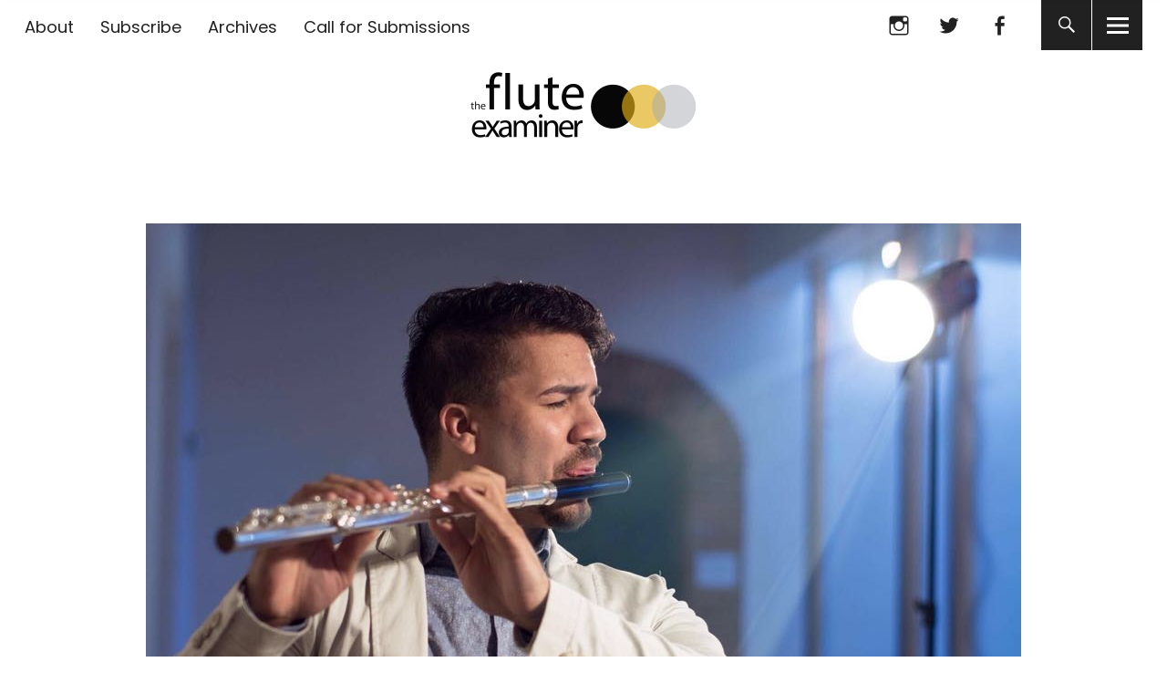

--- FILE ---
content_type: text/html; charset=UTF-8
request_url: https://thefluteexaminer.com/giovanni-perez/
body_size: 15368
content:
<!DOCTYPE html>
<html lang="en-US" prefix="og: http://ogp.me/ns# fb: http://ogp.me/ns/fb#" class="no-js">
<head>
<meta charset="UTF-8">
<meta name="viewport" content="width=device-width, initial-scale=1">
<link rel="profile" href="http://gmpg.org/xfn/11">
<link rel="pingback" href="https://thefluteexaminer.com/xmlrpc.php">
<script>(function(html){html.className = html.className.replace(/\bno-js\b/,'js')})(document.documentElement);</script>
<title>Giovanni Perez Crossing Musical Boundaries with Zohet &#8211; The Flute Examiner</title>
<meta name='robots' content='max-image-preview:large' />
<link rel='dns-prefetch' href='//use.typekit.net' />
<link rel='dns-prefetch' href='//fonts.googleapis.com' />
<link rel="alternate" type="application/rss+xml" title="The Flute Examiner &raquo; Feed" href="https://thefluteexaminer.com/feed/" />
<link rel="alternate" type="application/rss+xml" title="The Flute Examiner &raquo; Comments Feed" href="https://thefluteexaminer.com/comments/feed/" />
<link rel="alternate" type="application/rss+xml" title="The Flute Examiner &raquo; Giovanni Perez Crossing Musical Boundaries with Zohet Comments Feed" href="https://thefluteexaminer.com/giovanni-perez/feed/" />
<script type="text/javascript">
/* <![CDATA[ */
window._wpemojiSettings = {"baseUrl":"https:\/\/s.w.org\/images\/core\/emoji\/15.0.3\/72x72\/","ext":".png","svgUrl":"https:\/\/s.w.org\/images\/core\/emoji\/15.0.3\/svg\/","svgExt":".svg","source":{"concatemoji":"https:\/\/thefluteexaminer.com\/wp-includes\/js\/wp-emoji-release.min.js?ver=6.6.4"}};
/*! This file is auto-generated */
!function(i,n){var o,s,e;function c(e){try{var t={supportTests:e,timestamp:(new Date).valueOf()};sessionStorage.setItem(o,JSON.stringify(t))}catch(e){}}function p(e,t,n){e.clearRect(0,0,e.canvas.width,e.canvas.height),e.fillText(t,0,0);var t=new Uint32Array(e.getImageData(0,0,e.canvas.width,e.canvas.height).data),r=(e.clearRect(0,0,e.canvas.width,e.canvas.height),e.fillText(n,0,0),new Uint32Array(e.getImageData(0,0,e.canvas.width,e.canvas.height).data));return t.every(function(e,t){return e===r[t]})}function u(e,t,n){switch(t){case"flag":return n(e,"\ud83c\udff3\ufe0f\u200d\u26a7\ufe0f","\ud83c\udff3\ufe0f\u200b\u26a7\ufe0f")?!1:!n(e,"\ud83c\uddfa\ud83c\uddf3","\ud83c\uddfa\u200b\ud83c\uddf3")&&!n(e,"\ud83c\udff4\udb40\udc67\udb40\udc62\udb40\udc65\udb40\udc6e\udb40\udc67\udb40\udc7f","\ud83c\udff4\u200b\udb40\udc67\u200b\udb40\udc62\u200b\udb40\udc65\u200b\udb40\udc6e\u200b\udb40\udc67\u200b\udb40\udc7f");case"emoji":return!n(e,"\ud83d\udc26\u200d\u2b1b","\ud83d\udc26\u200b\u2b1b")}return!1}function f(e,t,n){var r="undefined"!=typeof WorkerGlobalScope&&self instanceof WorkerGlobalScope?new OffscreenCanvas(300,150):i.createElement("canvas"),a=r.getContext("2d",{willReadFrequently:!0}),o=(a.textBaseline="top",a.font="600 32px Arial",{});return e.forEach(function(e){o[e]=t(a,e,n)}),o}function t(e){var t=i.createElement("script");t.src=e,t.defer=!0,i.head.appendChild(t)}"undefined"!=typeof Promise&&(o="wpEmojiSettingsSupports",s=["flag","emoji"],n.supports={everything:!0,everythingExceptFlag:!0},e=new Promise(function(e){i.addEventListener("DOMContentLoaded",e,{once:!0})}),new Promise(function(t){var n=function(){try{var e=JSON.parse(sessionStorage.getItem(o));if("object"==typeof e&&"number"==typeof e.timestamp&&(new Date).valueOf()<e.timestamp+604800&&"object"==typeof e.supportTests)return e.supportTests}catch(e){}return null}();if(!n){if("undefined"!=typeof Worker&&"undefined"!=typeof OffscreenCanvas&&"undefined"!=typeof URL&&URL.createObjectURL&&"undefined"!=typeof Blob)try{var e="postMessage("+f.toString()+"("+[JSON.stringify(s),u.toString(),p.toString()].join(",")+"));",r=new Blob([e],{type:"text/javascript"}),a=new Worker(URL.createObjectURL(r),{name:"wpTestEmojiSupports"});return void(a.onmessage=function(e){c(n=e.data),a.terminate(),t(n)})}catch(e){}c(n=f(s,u,p))}t(n)}).then(function(e){for(var t in e)n.supports[t]=e[t],n.supports.everything=n.supports.everything&&n.supports[t],"flag"!==t&&(n.supports.everythingExceptFlag=n.supports.everythingExceptFlag&&n.supports[t]);n.supports.everythingExceptFlag=n.supports.everythingExceptFlag&&!n.supports.flag,n.DOMReady=!1,n.readyCallback=function(){n.DOMReady=!0}}).then(function(){return e}).then(function(){var e;n.supports.everything||(n.readyCallback(),(e=n.source||{}).concatemoji?t(e.concatemoji):e.wpemoji&&e.twemoji&&(t(e.twemoji),t(e.wpemoji)))}))}((window,document),window._wpemojiSettings);
/* ]]> */
</script>
<style id='wp-emoji-styles-inline-css' type='text/css'>

	img.wp-smiley, img.emoji {
		display: inline !important;
		border: none !important;
		box-shadow: none !important;
		height: 1em !important;
		width: 1em !important;
		margin: 0 0.07em !important;
		vertical-align: -0.1em !important;
		background: none !important;
		padding: 0 !important;
	}
</style>
<link rel='stylesheet' id='wp-block-library-css' href='https://thefluteexaminer.com/wp-includes/css/dist/block-library/style.min.css?ver=6.6.4' type='text/css' media='all' />
<style id='wp-block-library-theme-inline-css' type='text/css'>
.wp-block-audio :where(figcaption){color:#555;font-size:13px;text-align:center}.is-dark-theme .wp-block-audio :where(figcaption){color:#ffffffa6}.wp-block-audio{margin:0 0 1em}.wp-block-code{border:1px solid #ccc;border-radius:4px;font-family:Menlo,Consolas,monaco,monospace;padding:.8em 1em}.wp-block-embed :where(figcaption){color:#555;font-size:13px;text-align:center}.is-dark-theme .wp-block-embed :where(figcaption){color:#ffffffa6}.wp-block-embed{margin:0 0 1em}.blocks-gallery-caption{color:#555;font-size:13px;text-align:center}.is-dark-theme .blocks-gallery-caption{color:#ffffffa6}:root :where(.wp-block-image figcaption){color:#555;font-size:13px;text-align:center}.is-dark-theme :root :where(.wp-block-image figcaption){color:#ffffffa6}.wp-block-image{margin:0 0 1em}.wp-block-pullquote{border-bottom:4px solid;border-top:4px solid;color:currentColor;margin-bottom:1.75em}.wp-block-pullquote cite,.wp-block-pullquote footer,.wp-block-pullquote__citation{color:currentColor;font-size:.8125em;font-style:normal;text-transform:uppercase}.wp-block-quote{border-left:.25em solid;margin:0 0 1.75em;padding-left:1em}.wp-block-quote cite,.wp-block-quote footer{color:currentColor;font-size:.8125em;font-style:normal;position:relative}.wp-block-quote.has-text-align-right{border-left:none;border-right:.25em solid;padding-left:0;padding-right:1em}.wp-block-quote.has-text-align-center{border:none;padding-left:0}.wp-block-quote.is-large,.wp-block-quote.is-style-large,.wp-block-quote.is-style-plain{border:none}.wp-block-search .wp-block-search__label{font-weight:700}.wp-block-search__button{border:1px solid #ccc;padding:.375em .625em}:where(.wp-block-group.has-background){padding:1.25em 2.375em}.wp-block-separator.has-css-opacity{opacity:.4}.wp-block-separator{border:none;border-bottom:2px solid;margin-left:auto;margin-right:auto}.wp-block-separator.has-alpha-channel-opacity{opacity:1}.wp-block-separator:not(.is-style-wide):not(.is-style-dots){width:100px}.wp-block-separator.has-background:not(.is-style-dots){border-bottom:none;height:1px}.wp-block-separator.has-background:not(.is-style-wide):not(.is-style-dots){height:2px}.wp-block-table{margin:0 0 1em}.wp-block-table td,.wp-block-table th{word-break:normal}.wp-block-table :where(figcaption){color:#555;font-size:13px;text-align:center}.is-dark-theme .wp-block-table :where(figcaption){color:#ffffffa6}.wp-block-video :where(figcaption){color:#555;font-size:13px;text-align:center}.is-dark-theme .wp-block-video :where(figcaption){color:#ffffffa6}.wp-block-video{margin:0 0 1em}:root :where(.wp-block-template-part.has-background){margin-bottom:0;margin-top:0;padding:1.25em 2.375em}
</style>
<style id='classic-theme-styles-inline-css' type='text/css'>
/*! This file is auto-generated */
.wp-block-button__link{color:#fff;background-color:#32373c;border-radius:9999px;box-shadow:none;text-decoration:none;padding:calc(.667em + 2px) calc(1.333em + 2px);font-size:1.125em}.wp-block-file__button{background:#32373c;color:#fff;text-decoration:none}
</style>
<style id='global-styles-inline-css' type='text/css'>
:root{--wp--preset--aspect-ratio--square: 1;--wp--preset--aspect-ratio--4-3: 4/3;--wp--preset--aspect-ratio--3-4: 3/4;--wp--preset--aspect-ratio--3-2: 3/2;--wp--preset--aspect-ratio--2-3: 2/3;--wp--preset--aspect-ratio--16-9: 16/9;--wp--preset--aspect-ratio--9-16: 9/16;--wp--preset--color--black: #000000;--wp--preset--color--cyan-bluish-gray: #abb8c3;--wp--preset--color--white: #ffffff;--wp--preset--color--pale-pink: #f78da7;--wp--preset--color--vivid-red: #cf2e2e;--wp--preset--color--luminous-vivid-orange: #ff6900;--wp--preset--color--luminous-vivid-amber: #fcb900;--wp--preset--color--light-green-cyan: #7bdcb5;--wp--preset--color--vivid-green-cyan: #00d084;--wp--preset--color--pale-cyan-blue: #8ed1fc;--wp--preset--color--vivid-cyan-blue: #0693e3;--wp--preset--color--vivid-purple: #9b51e0;--wp--preset--color--dark: #1a1a1a;--wp--preset--color--light-grey: #f4f4f4;--wp--preset--color--light-blue: #51a8dd;--wp--preset--color--dark-blue: #0c6ca6;--wp--preset--gradient--vivid-cyan-blue-to-vivid-purple: linear-gradient(135deg,rgba(6,147,227,1) 0%,rgb(155,81,224) 100%);--wp--preset--gradient--light-green-cyan-to-vivid-green-cyan: linear-gradient(135deg,rgb(122,220,180) 0%,rgb(0,208,130) 100%);--wp--preset--gradient--luminous-vivid-amber-to-luminous-vivid-orange: linear-gradient(135deg,rgba(252,185,0,1) 0%,rgba(255,105,0,1) 100%);--wp--preset--gradient--luminous-vivid-orange-to-vivid-red: linear-gradient(135deg,rgba(255,105,0,1) 0%,rgb(207,46,46) 100%);--wp--preset--gradient--very-light-gray-to-cyan-bluish-gray: linear-gradient(135deg,rgb(238,238,238) 0%,rgb(169,184,195) 100%);--wp--preset--gradient--cool-to-warm-spectrum: linear-gradient(135deg,rgb(74,234,220) 0%,rgb(151,120,209) 20%,rgb(207,42,186) 40%,rgb(238,44,130) 60%,rgb(251,105,98) 80%,rgb(254,248,76) 100%);--wp--preset--gradient--blush-light-purple: linear-gradient(135deg,rgb(255,206,236) 0%,rgb(152,150,240) 100%);--wp--preset--gradient--blush-bordeaux: linear-gradient(135deg,rgb(254,205,165) 0%,rgb(254,45,45) 50%,rgb(107,0,62) 100%);--wp--preset--gradient--luminous-dusk: linear-gradient(135deg,rgb(255,203,112) 0%,rgb(199,81,192) 50%,rgb(65,88,208) 100%);--wp--preset--gradient--pale-ocean: linear-gradient(135deg,rgb(255,245,203) 0%,rgb(182,227,212) 50%,rgb(51,167,181) 100%);--wp--preset--gradient--electric-grass: linear-gradient(135deg,rgb(202,248,128) 0%,rgb(113,206,126) 100%);--wp--preset--gradient--midnight: linear-gradient(135deg,rgb(2,3,129) 0%,rgb(40,116,252) 100%);--wp--preset--font-size--small: 16px;--wp--preset--font-size--medium: 20px;--wp--preset--font-size--large: 22px;--wp--preset--font-size--x-large: 42px;--wp--preset--font-size--regular: 19px;--wp--preset--font-size--larger: 26px;--wp--preset--spacing--20: 0.44rem;--wp--preset--spacing--30: 0.67rem;--wp--preset--spacing--40: 1rem;--wp--preset--spacing--50: 1.5rem;--wp--preset--spacing--60: 2.25rem;--wp--preset--spacing--70: 3.38rem;--wp--preset--spacing--80: 5.06rem;--wp--preset--shadow--natural: 6px 6px 9px rgba(0, 0, 0, 0.2);--wp--preset--shadow--deep: 12px 12px 50px rgba(0, 0, 0, 0.4);--wp--preset--shadow--sharp: 6px 6px 0px rgba(0, 0, 0, 0.2);--wp--preset--shadow--outlined: 6px 6px 0px -3px rgba(255, 255, 255, 1), 6px 6px rgba(0, 0, 0, 1);--wp--preset--shadow--crisp: 6px 6px 0px rgba(0, 0, 0, 1);}:where(.is-layout-flex){gap: 0.5em;}:where(.is-layout-grid){gap: 0.5em;}body .is-layout-flex{display: flex;}.is-layout-flex{flex-wrap: wrap;align-items: center;}.is-layout-flex > :is(*, div){margin: 0;}body .is-layout-grid{display: grid;}.is-layout-grid > :is(*, div){margin: 0;}:where(.wp-block-columns.is-layout-flex){gap: 2em;}:where(.wp-block-columns.is-layout-grid){gap: 2em;}:where(.wp-block-post-template.is-layout-flex){gap: 1.25em;}:where(.wp-block-post-template.is-layout-grid){gap: 1.25em;}.has-black-color{color: var(--wp--preset--color--black) !important;}.has-cyan-bluish-gray-color{color: var(--wp--preset--color--cyan-bluish-gray) !important;}.has-white-color{color: var(--wp--preset--color--white) !important;}.has-pale-pink-color{color: var(--wp--preset--color--pale-pink) !important;}.has-vivid-red-color{color: var(--wp--preset--color--vivid-red) !important;}.has-luminous-vivid-orange-color{color: var(--wp--preset--color--luminous-vivid-orange) !important;}.has-luminous-vivid-amber-color{color: var(--wp--preset--color--luminous-vivid-amber) !important;}.has-light-green-cyan-color{color: var(--wp--preset--color--light-green-cyan) !important;}.has-vivid-green-cyan-color{color: var(--wp--preset--color--vivid-green-cyan) !important;}.has-pale-cyan-blue-color{color: var(--wp--preset--color--pale-cyan-blue) !important;}.has-vivid-cyan-blue-color{color: var(--wp--preset--color--vivid-cyan-blue) !important;}.has-vivid-purple-color{color: var(--wp--preset--color--vivid-purple) !important;}.has-black-background-color{background-color: var(--wp--preset--color--black) !important;}.has-cyan-bluish-gray-background-color{background-color: var(--wp--preset--color--cyan-bluish-gray) !important;}.has-white-background-color{background-color: var(--wp--preset--color--white) !important;}.has-pale-pink-background-color{background-color: var(--wp--preset--color--pale-pink) !important;}.has-vivid-red-background-color{background-color: var(--wp--preset--color--vivid-red) !important;}.has-luminous-vivid-orange-background-color{background-color: var(--wp--preset--color--luminous-vivid-orange) !important;}.has-luminous-vivid-amber-background-color{background-color: var(--wp--preset--color--luminous-vivid-amber) !important;}.has-light-green-cyan-background-color{background-color: var(--wp--preset--color--light-green-cyan) !important;}.has-vivid-green-cyan-background-color{background-color: var(--wp--preset--color--vivid-green-cyan) !important;}.has-pale-cyan-blue-background-color{background-color: var(--wp--preset--color--pale-cyan-blue) !important;}.has-vivid-cyan-blue-background-color{background-color: var(--wp--preset--color--vivid-cyan-blue) !important;}.has-vivid-purple-background-color{background-color: var(--wp--preset--color--vivid-purple) !important;}.has-black-border-color{border-color: var(--wp--preset--color--black) !important;}.has-cyan-bluish-gray-border-color{border-color: var(--wp--preset--color--cyan-bluish-gray) !important;}.has-white-border-color{border-color: var(--wp--preset--color--white) !important;}.has-pale-pink-border-color{border-color: var(--wp--preset--color--pale-pink) !important;}.has-vivid-red-border-color{border-color: var(--wp--preset--color--vivid-red) !important;}.has-luminous-vivid-orange-border-color{border-color: var(--wp--preset--color--luminous-vivid-orange) !important;}.has-luminous-vivid-amber-border-color{border-color: var(--wp--preset--color--luminous-vivid-amber) !important;}.has-light-green-cyan-border-color{border-color: var(--wp--preset--color--light-green-cyan) !important;}.has-vivid-green-cyan-border-color{border-color: var(--wp--preset--color--vivid-green-cyan) !important;}.has-pale-cyan-blue-border-color{border-color: var(--wp--preset--color--pale-cyan-blue) !important;}.has-vivid-cyan-blue-border-color{border-color: var(--wp--preset--color--vivid-cyan-blue) !important;}.has-vivid-purple-border-color{border-color: var(--wp--preset--color--vivid-purple) !important;}.has-vivid-cyan-blue-to-vivid-purple-gradient-background{background: var(--wp--preset--gradient--vivid-cyan-blue-to-vivid-purple) !important;}.has-light-green-cyan-to-vivid-green-cyan-gradient-background{background: var(--wp--preset--gradient--light-green-cyan-to-vivid-green-cyan) !important;}.has-luminous-vivid-amber-to-luminous-vivid-orange-gradient-background{background: var(--wp--preset--gradient--luminous-vivid-amber-to-luminous-vivid-orange) !important;}.has-luminous-vivid-orange-to-vivid-red-gradient-background{background: var(--wp--preset--gradient--luminous-vivid-orange-to-vivid-red) !important;}.has-very-light-gray-to-cyan-bluish-gray-gradient-background{background: var(--wp--preset--gradient--very-light-gray-to-cyan-bluish-gray) !important;}.has-cool-to-warm-spectrum-gradient-background{background: var(--wp--preset--gradient--cool-to-warm-spectrum) !important;}.has-blush-light-purple-gradient-background{background: var(--wp--preset--gradient--blush-light-purple) !important;}.has-blush-bordeaux-gradient-background{background: var(--wp--preset--gradient--blush-bordeaux) !important;}.has-luminous-dusk-gradient-background{background: var(--wp--preset--gradient--luminous-dusk) !important;}.has-pale-ocean-gradient-background{background: var(--wp--preset--gradient--pale-ocean) !important;}.has-electric-grass-gradient-background{background: var(--wp--preset--gradient--electric-grass) !important;}.has-midnight-gradient-background{background: var(--wp--preset--gradient--midnight) !important;}.has-small-font-size{font-size: var(--wp--preset--font-size--small) !important;}.has-medium-font-size{font-size: var(--wp--preset--font-size--medium) !important;}.has-large-font-size{font-size: var(--wp--preset--font-size--large) !important;}.has-x-large-font-size{font-size: var(--wp--preset--font-size--x-large) !important;}
:where(.wp-block-post-template.is-layout-flex){gap: 1.25em;}:where(.wp-block-post-template.is-layout-grid){gap: 1.25em;}
:where(.wp-block-columns.is-layout-flex){gap: 2em;}:where(.wp-block-columns.is-layout-grid){gap: 2em;}
:root :where(.wp-block-pullquote){font-size: 1.5em;line-height: 1.6;}
</style>
<link rel='stylesheet' id='parent-style-css' href='https://thefluteexaminer.com/wp-content/themes/uku/style.css?ver=6.6.4' type='text/css' media='all' />
<link rel='stylesheet' id='uku-fonts-css' href='https://fonts.googleapis.com/css?family=Source+Serif+Pro%3A400%2C600%2C700%7CPoppins%3A400%2C500%2C600%2C700&#038;subset=latin%2Clatin-ext' type='text/css' media='all' />
<link rel='stylesheet' id='uku-style-css' href='https://thefluteexaminer.com/wp-content/themes/uku-child/style.css?ver=20160507' type='text/css' media='all' />
<link rel='stylesheet' id='uku-neo-style-css' href='https://thefluteexaminer.com/wp-content/themes/uku/assets/css/neo-style.css?ver=1.0' type='text/css' media='all' />
<link rel='stylesheet' id='genericons-css' href='https://thefluteexaminer.com/wp-content/themes/uku/assets/fonts/genericons.css?ver=3.4.1' type='text/css' media='all' />
<link rel='stylesheet' id='uku-slick-style-css' href='https://thefluteexaminer.com/wp-content/themes/uku/assets/js/slick/slick.css?ver=6.6.4' type='text/css' media='all' />
<link rel='stylesheet' id='newsletter-css' href='https://thefluteexaminer.com/wp-content/plugins/newsletter/style.css?ver=8.6.0' type='text/css' media='all' />
<script type="text/javascript" src="//use.typekit.net/yvu8fue.js?ver=6.6.4" id="theme_typekit-js"></script>
<script type="text/javascript" src="https://thefluteexaminer.com/wp-includes/js/jquery/jquery.min.js?ver=3.7.1" id="jquery-core-js"></script>
<script type="text/javascript" src="https://thefluteexaminer.com/wp-includes/js/jquery/jquery-migrate.min.js?ver=3.4.1" id="jquery-migrate-js"></script>
<script type="text/javascript" src="https://thefluteexaminer.com/wp-content/themes/uku/assets/js/slick/slick.min.js?ver=6.6.4" id="uku-slick-js"></script>
<script type="text/javascript" src="https://thefluteexaminer.com/wp-content/themes/uku/assets/js/jquery.viewportchecker.min.js?ver=1.8.7" id="viewportchecker-js"></script>
<script type="text/javascript" src="https://thefluteexaminer.com/wp-content/themes/uku/assets/js/sticky-kit.min.js?ver=6.6.4" id="sticky-kit-js"></script>
<script type="text/javascript" src="https://thefluteexaminer.com/wp-content/themes/uku/assets/js/jquery.fitvids.js?ver=1.1" id="fitvids-js"></script>
<link rel="https://api.w.org/" href="https://thefluteexaminer.com/wp-json/" /><link rel="alternate" title="JSON" type="application/json" href="https://thefluteexaminer.com/wp-json/wp/v2/posts/879" /><link rel="EditURI" type="application/rsd+xml" title="RSD" href="https://thefluteexaminer.com/xmlrpc.php?rsd" />
<meta name="generator" content="WordPress 6.6.4" />
<link rel="canonical" href="https://thefluteexaminer.com/giovanni-perez/" />
<link rel='shortlink' href='https://thefluteexaminer.com/?p=879' />
<link rel="alternate" title="oEmbed (JSON)" type="application/json+oembed" href="https://thefluteexaminer.com/wp-json/oembed/1.0/embed?url=https%3A%2F%2Fthefluteexaminer.com%2Fgiovanni-perez%2F" />
<link rel="alternate" title="oEmbed (XML)" type="text/xml+oembed" href="https://thefluteexaminer.com/wp-json/oembed/1.0/embed?url=https%3A%2F%2Fthefluteexaminer.com%2Fgiovanni-perez%2F&#038;format=xml" />
  	<script type="text/javascript">try{Typekit.load();}catch(e){}</script>
	<style type="text/css">
							.entry-content a,
			.comment-text a,
			#desktop-navigation ul li a:hover,
			.featured-slider button.slick-arrow:hover::after,
			.front-section a.all-posts-link:hover,
			#overlay-close:hover,
			.widget-area .widget ul li a:hover,
			#sidebar-offcanvas .widget a:hover,
			.textwidget a:hover,
			#overlay-nav a:hover,
			.author-links a:hover,
			.single-post .post-navigation a:hover,
			.single-attachment .post-navigation a:hover,
			.author-bio a,
			.single-post .hentry .entry-meta a:hover,
			.entry-header a:hover,
			.entry-header h2.entry-title a:hover,
			.blog .entry-meta a:hover,
			.uku-neo .entry-content p a:hover,
			.uku-neo .author-bio a:hover,
			.uku-neo .comment-text a:hover,
			.uku-neo .entry-header h2.entry-title a:hover,
			.uku-serif .entry-header h2.entry-title a:hover,
			.uku-serif .entry-content p a,
			.uku-serif .entry-content li a,
			.uku-serif .author-bio a,
			.uku-serif .comment-text a {
				color: #e0ae16;
			}
			.uku-serif .entry-content p a,
			.uku-serif .entry-content li a,
			.uku-serif .author-bio a,
			.uku-serif .comment-text a {
				box-shadow: inset 0 -1px 0 #e0ae16;
			}
			.single-post .post-navigation a:hover,
			.single-attachment .post-navigation a:hover,
			#desktop-navigation ul li.menu-item-has-children a:hover::after,
			.desktop-search input.search-field:active,
			.desktop-search input.search-field:focus {
				border-color: #e0ae16;
			}
			.featured-slider .entry-cats a,
			.section-one-column-one .entry-cats a,
			.section-three-column-one .entry-cats a,
			#front-section-four .entry-cats a,
			.single-post .entry-cats a,
			.blog.uku-standard.blog-defaultplus #primary .hentry.has-post-thumbnail:nth-child(4n) .entry-cats a,
			#desktop-navigation .sub-menu li a:hover,
			#desktop-navigation .children li a:hover,
			.widget_mc4wp_form_widget input[type="submit"],
			.uku-neo .featured-slider .entry-cats a:hover,
			.uku-neo .section-one-column-one .entry-cats a:hover,
			.uku-neo .section-three-column-one .entry-cats a:hover,
			.uku-neo #front-section-four .entry-cats a:hover,
			.uku-neo .single-post .entry-cats a:hover,
			.uku-neo .format-video .entry-thumbnail span.video-icon:before,
			.uku-neo .format-video .entry-thumbnail span.video-icon:after,
			.uku-neo .entry-content p a:hover::after,
			.uku-neo .author-bio a:hover::after,
			.uku-neo .comment-text a:hover::after {
				background: #e0ae16;
			}
			.blog.blog-classic #primary .hentry.has-post-thumbnail:nth-child(4n) .entry-cats a {
				background: none !important;
			}
			@media screen and (min-width: 66.25em) {
				.uku-neo #overlay-open:hover,
				.uku-neo .search-open:hover,
				.uku-neo #overlay-open-sticky:hover,
				.uku-neo.fixedheader-dark.header-stick #overlay-open-sticky:hover,
				.uku-neo.fixedheader-dark.header-stick #search-open-sticky:hover {
					background: #e0ae16;
				}
			}
							.entry-content a:hover,
			.comment-text a:hover,
			.author-bio a:hover {
				color: #d8a115 !important;
			}
			.blog.blog-defaultplus #primary .hentry.has-post-thumbnail:nth-child(4n) .entry-cats a:hover,
			.featured-slider .entry-cats a:hover,
			.section-one-column-one .entry-cats a:hover,
			.section-three-column-one .entry-cats a:hover,
			#front-section-four .entry-cats a:hover,
			.single-post .entry-cats a:hover,
			#colophon .footer-feature-btn:hover,
			.comments-show #comments-toggle,
			.widget_mc4wp_form_widget input[type="submit"]:hover,
			#comments-toggle:hover,
			input[type="submit"]:hover,
			input#submit:hover,
			#primary #infinite-handle span:hover,
			#front-section-three a.all-posts-link:hover,
			.desktop-search input[type="submit"]:hover,
			.widget_search input[type="submit"]:hover,
			.post-password-form input[type="submit"]:hover,
			#offcanvas-widgets-open:hover,
			.offcanvas-widgets-show #offcanvas-widgets-open,
			.uku-standard.blog-classic .entry-content p a.more-link:hover {
				background: #d8a115;
			}
			#colophon .footer-feature-textwrap .footer-feature-btn:hover,
			.comments-show #comments-toggle,
			#comments-toggle:hover,
			input[type="submit"]:hover,
			input#submit:hover,
			.blog #primary #infinite-handle span:hover,
			#front-section-three a.all-posts-link:hover,
			.desktop-search input[type="submit"]:hover,
			.widget_search input[type="submit"]:hover,
			.post-password-form input[type="submit"]:hover,
			#offcanvas-widgets-open:hover,
			.offcanvas-widgets-show #offcanvas-widgets-open,
			.uku-standard.blog-classic .entry-content p a.more-link:hover {
				border-color: #d8a115 !important;
			}
							#colophon,
			.uku-serif .big-instagram-wrap {background: ;}
						#colophon,
		#colophon .footer-menu ul a,
		#colophon .footer-menu ul a:hover,
		#colophon #site-info, #colophon #site-info a,
		#colophon #site-info, #colophon #site-info a:hover,
		#footer-social span,
		#colophon .social-nav ul li a,
		.uku-serif .big-instagram-wrap .null-instagram-feed .clear a,
		.uku-serif .big-instagram-wrap .widget h2.widget-title {
			color: ;
		}
		.footer-menus-wrap {
			border-bottom: 1px solid ;
		}
							.mobile-search, .inner-offcanvas-wrap {background: ;}
							#mobile-social ul li a,
			#overlay-nav ul li a,
			#offcanvas-widgets-open,
			.dropdown-toggle,
			#sidebar-offcanvas .widget h2.widget-title,
			#sidebar-offcanvas .widget,
			#sidebar-offcanvas .widget a {
				color: ;
			}
			#sidebar-offcanvas .widget h2.widget-title {border-color: ;}
			#offcanvas-widgets-open {border-color: ;}
			@media screen and (min-width: 66.25em) {
			#overlay-nav ul li,
			#overlay-nav ul ul.sub-menu,
			#overlay-nav ul ul.children {border-color: ;}
			#overlay-close {color: ;}
			#overlay-nav {
				border-color: ;
			}
			}
							#front-section-three {background: ;}
							.widget_mc4wp_form_widget, .jetpack_subscription_widget {background: ;}
							.uku-serif .front-about-img:after {background: #ffffff;}
							#shopfront-cats {background: ;}
							#front-section-twocolumn .entry-summary {display: block;}
											#front-section-sixcolumn .entry-summary {display: block;}
									.blog .entry-comments {display: none !important;}
											.blog.blog-defaultplus #primary .hentry.has-post-thumbnail:nth-child(4n) .entry-thumbnail a:after,
			.featured-slider .entry-thumbnail a:after,
			.uku-serif .featured-slider .entry-thumbnail:after,
			.header-image:after,
			#front-section-four .entry-thumbnail a:after,
			.uku-serif #front-section-four .entry-thumbnail a .thumb-wrap:after,
			.single-post .big-thumb .entry-thumbnail a:after,
			.blog.blog-defaultplus #primary .hentry.has-post-thumbnail:nth-child(4n) .thumb-wrap:after,
			.section-two-column-one .thumb-wrap:after,
			.header-fullscreen #headerimg-wrap:after {background-color: #262626;}
							.blog.blog-defaultplus #primary .hentry.has-post-thumbnail:nth-child(4n) .entry-thumbnail a:after,
			.blog.blog-defaultplus #primary .hentry.has-post-thumbnail:nth-child(4n) .thumb-wrap:after,
			.section-two-column-one .thumb-wrap:after,
			.featured-slider .entry-thumbnail a:after,
			.uku-serif .featured-slider .entry-thumbnail:after,
			.header-image:after,
			.uku-serif .section-two-column-one .entry-thumbnail a:after,
			#front-section-four .entry-thumbnail a:after,
			.uku-serif #front-section-four .entry-thumbnail a .thumb-wrap:after,
			.single-post .big-thumb .entry-thumbnail a:after,
			.header-fullscreen #headerimg-wrap:after {opacity: 0.4;}
									#front-section-four .meta-main-wrap,
			.featured-slider .meta-main-wrap,
			.blog.blog-defaultplus #primary .hentry.has-post-thumbnail:nth-child(4n) .meta-main-wrap,
			.uku-serif .section-two-column-one .entry-text-wrap,
			.big-thumb .title-wrap {
				background: -moz-linear-gradient(top, rgba(0,0,0,0) 0%, rgba(0,0,0,) 100%);
				background: -webkit-linear-gradient(top, rgba(0,0,0,0) 0%,rgba(0,0,0,) 100%);
				background: linear-gradient(to bottom, rgba(0,0,0,0) 0%,rgba(0,0,0,) 100%);
			}
			
				</style>
			<style type="text/css" id="uku-header-css">
		h1.site-title,
	p.site-title,
	p.site-description {
		position: absolute;
		clip: rect(1px, 1px, 1px, 1px);
	}
		</style>
			<style type="text/css" id="wp-custom-css">
			/*
You can add your own CSS here.

Click the help icon above to learn more.
*/

body {
    font-family:"luxi-serif", serif !important;
    color: #212121;
	
}

#front-section-threecolumn .entry-header h2.entry-title, .blog-wrap .entry-header h2.entry-title, #front-section-threecolumn .entry-header h2.entry-title, .blog #primary .hentry.has-post-thumbnail:nth-child(4n+1) .entry-header h2.entry-title, .entry-content h3 {
 
    font-size: 1.5rem !important;
}

.singlepost-wrap {
    padding-top: 50px !important;
}

.uku-neo #front-section-four .meta-main-wrap, .uku-neo .featured-slider .meta-main-wrap, .uku-neo.blog #primary .hentry.has-post-thumbnail:nth-child(4n+1) .meta-main-wrap, .uku-neo .big-thumb .title-wrap {

    margin-top: 60px !important;
}

h2.entry-title {
    hyphens: manual !important;
}
h1.entry-title {
    hyphens: manual !important;
}



section#front-section-threecolumn {
    padding: 15px;
    margin-bottom: 20px !important;
}

section#front-section-fourcolumn {
    background-color: 	#f8efbd;
    padding: 15px;
    margin-bottom: 20px !important;
}
		</style>
		
<!-- START - Open Graph and Twitter Card Tags 3.3.3 -->
 <!-- Facebook Open Graph -->
  <meta property="og:locale" content="en_US"/>
  <meta property="og:site_name" content="The Flute Examiner"/>
  <meta property="og:title" content="Giovanni Perez Crossing Musical Boundaries with Zohet"/>
  <meta property="og:url" content="https://thefluteexaminer.com/giovanni-perez/"/>
  <meta property="og:description" content="Tell us about you (who you are, what you do).
Born in New Jersey and raised his entire life in the beautiful warm island of Puerto Rico, I started my interest for the flute at age 14. Being from a musical family where my dad played the piano, my mom singed and my older brother played the saxophone"/>
  <meta property="og:image" content="https://thefluteexaminer.com/wp-content/uploads/2016/04/13059534_10156770669195570_1489301_n.jpg"/>
  <meta property="og:image:url" content="https://thefluteexaminer.com/wp-content/uploads/2016/04/13059534_10156770669195570_1489301_n.jpg"/>
  <meta property="og:image:secure_url" content="https://thefluteexaminer.com/wp-content/uploads/2016/04/13059534_10156770669195570_1489301_n.jpg"/>
  <meta property="article:publisher" content="https://m.facebook.com/thefluteexaminer/"/>
 <!-- Google+ / Schema.org -->
 <!-- Twitter Cards -->
  <meta name="twitter:title" content="Giovanni Perez Crossing Musical Boundaries with Zohet"/>
  <meta name="twitter:url" content="https://thefluteexaminer.com/giovanni-perez/"/>
  <meta name="twitter:description" content="Tell us about you (who you are, what you do).
Born in New Jersey and raised his entire life in the beautiful warm island of Puerto Rico, I started my interest for the flute at age 14. Being from a musical family where my dad played the piano, my mom singed and my older brother played the saxophone"/>
  <meta name="twitter:image" content="https://thefluteexaminer.com/wp-content/uploads/2016/04/13059534_10156770669195570_1489301_n.jpg"/>
  <meta name="twitter:card" content="summary_large_image"/>
 <!-- SEO -->
 <!-- Misc. tags -->
 <!-- is_singular -->
<!-- END - Open Graph and Twitter Card Tags 3.3.3 -->
	
</head>

<body class="post-template-default single single-post postid-879 single-format-standard wp-custom-logo uku-neo has-thumb toggledcomments slider-on slider-boxed">

	<div class="container-all">

	<header id="masthead" class="site-header cf" role="banner">

		<div class="site-header-content">

							<nav id="desktop-navigation" class="desktop-navigation cf" role="navigation">
					<ul id="menu-main" class="menu"><li id="menu-item-46" class="menu-item menu-item-type-post_type menu-item-object-page menu-item-home menu-item-46"><a href="https://thefluteexaminer.com/about/">About</a></li>
<li id="menu-item-2396" class="menu-item menu-item-type-custom menu-item-object-custom menu-item-2396"><a href="https://thefluteexaminer.com/newsletter">Subscribe</a></li>
<li id="menu-item-2744" class="menu-item menu-item-type-post_type menu-item-object-page menu-item-2744"><a href="https://thefluteexaminer.com/archives/">Archives</a></li>
<li id="menu-item-2671" class="menu-item menu-item-type-post_type menu-item-object-page menu-item-2671"><a href="https://thefluteexaminer.com/call-for-submissions/">Call for Submissions              </a></li>
</ul>				</nav><!-- .main-navigation -->
			
			<div id="site-branding">
									<p class="site-title"><a href="https://thefluteexaminer.com/" rel="home">The Flute Examiner</a></p>
				
									<div class="custom-logo-wrap">
						<a href="https://thefluteexaminer.com/" class="custom-logo-link" rel="home"><img width="520" height="236" src="https://thefluteexaminer.com/wp-content/uploads/2017/01/cropped-flute-examiner-final-dot-side-2.png" class="custom-logo" alt="cropped flute examiner final dot side 2" decoding="async" srcset="https://thefluteexaminer.com/wp-content/uploads/2017/01/cropped-flute-examiner-final-dot-side-2.png 520w, https://thefluteexaminer.com/wp-content/uploads/2017/01/cropped-flute-examiner-final-dot-side-2-300x136.png 300w" sizes="(max-width: 520px) 100vw, 520px" /></a>					 </div><!-- end .custom-logo-wrap -->
				 
				<p class="site-description"></p>
				<button id="overlay-open" class="overlay-open overlay-btn"><span>Menu</span></button>

				
									<nav id="header-social" class="header-social social-nav" role="navigation">
					<ul id="menu-social" class="menu"><li id="menu-item-1530" class="menu-item menu-item-type-custom menu-item-object-custom menu-item-1530"><a href="https://www.instagram.com/thefluteexaminer/">Instagram</a></li>
<li id="menu-item-1531" class="menu-item menu-item-type-custom menu-item-object-custom menu-item-1531"><a href="https://twitter.com/fluteexaminer">twitter</a></li>
<li id="menu-item-2746" class="menu-item menu-item-type-custom menu-item-object-custom menu-item-2746"><a href="https://www.facebook.com/thefluteexaminer/">facebook</a></li>
</ul>					</nav><!-- end #header-social -->
							</div><!-- end #site-branding -->

			
						<button id="search-open" class="search-open search-btn"><span>Search</span></button>
				<div class="desktop-search">
											<button id="search-close" class="search-close"><span>Search</span></button>
										
<form method="get" class="searchform" action="https://thefluteexaminer.com/" role="search">
	<label for="s" class="screen-reader-text"><span>Search</span></label>
	<input type="text" class="search-field" name="s" placeholder="Search..." />
	<input type="submit" class="submit" name="submit" value="Search" />
</form>
				</div><!-- end .desktop-search -->
			
		</div><!-- .site-header-content -->

		<div class="sticky-header hidden">
			<button id="overlay-open-sticky" class="overlay-open overlay-btn"><span>Menu</span></button>
							<button id="search-open-sticky" class="search-open search-btn"><span>Search</span></button>
			
						 <div class="custom-logo-wrap">
				 <a href="https://thefluteexaminer.com/" class="custom-logo-link" rel="home"><img width="520" height="236" src="https://thefluteexaminer.com/wp-content/uploads/2017/01/cropped-flute-examiner-final-dot-side-2.png" class="custom-logo" alt="cropped flute examiner final dot side 2" decoding="async" srcset="https://thefluteexaminer.com/wp-content/uploads/2017/01/cropped-flute-examiner-final-dot-side-2.png 520w, https://thefluteexaminer.com/wp-content/uploads/2017/01/cropped-flute-examiner-final-dot-side-2-300x136.png 300w" sizes="(max-width: 520px) 100vw, 520px" /></a>			 </div><!-- end .custom-logo-wrap -->
			
			
							<nav id="header-social-sticky" class="header-social social-nav" role="navigation">
					<ul id="menu-social-1" class="menu"><li class="menu-item menu-item-type-custom menu-item-object-custom menu-item-1530"><a href="https://www.instagram.com/thefluteexaminer/">Instagram</a></li>
<li class="menu-item menu-item-type-custom menu-item-object-custom menu-item-1531"><a href="https://twitter.com/fluteexaminer">twitter</a></li>
<li class="menu-item menu-item-type-custom menu-item-object-custom menu-item-2746"><a href="https://www.facebook.com/thefluteexaminer/">facebook</a></li>
</ul>				</nav><!-- end #header-social-sticky -->
			

		</div><!-- end .sticky-header -->

			<div class="inner-offcanvas-wrap">
				<div class="close-btn-wrap">
					<button id="overlay-close" class="overlay-btn"><span>Close</span></button>
				</div><!-- end .close-btn-wrap -->

				<div class="overlay-desktop-content cf">

										<div class="overlay-title-wrap">
						<p class="site-title"><a href="https://thefluteexaminer.com/" rel="home">The Flute Examiner</a></p>
						<p class="site-description"></p>
					</div><!-- end .overlay-title-wrap -->
					
					<nav id="overlay-nav" class="main-nav cf" role="navigation">
					<ul id="menu-main-1" class="menu"><li class="menu-item menu-item-type-post_type menu-item-object-page menu-item-home menu-item-46"><a href="https://thefluteexaminer.com/about/">About</a></li>
<li class="menu-item menu-item-type-custom menu-item-object-custom menu-item-2396"><a href="https://thefluteexaminer.com/newsletter">Subscribe</a></li>
<li class="menu-item menu-item-type-post_type menu-item-object-page menu-item-2744"><a href="https://thefluteexaminer.com/archives/">Archives</a></li>
<li class="menu-item menu-item-type-post_type menu-item-object-page menu-item-2671"><a href="https://thefluteexaminer.com/call-for-submissions/">Call for Submissions              </a></li>
</ul>					</nav><!-- .main-navigation -->

											<nav id="mobile-social" class="social-nav" role="navigation">
						<ul id="menu-social-2" class="menu"><li class="menu-item menu-item-type-custom menu-item-object-custom menu-item-1530"><a href="https://www.instagram.com/thefluteexaminer/">Instagram</a></li>
<li class="menu-item menu-item-type-custom menu-item-object-custom menu-item-1531"><a href="https://twitter.com/fluteexaminer">twitter</a></li>
<li class="menu-item menu-item-type-custom menu-item-object-custom menu-item-2746"><a href="https://www.facebook.com/thefluteexaminer/">facebook</a></li>
</ul>						</nav><!-- end #mobile-social -->
					
										<div class="mobile-search">
						
<form method="get" class="searchform" action="https://thefluteexaminer.com/" role="search">
	<label for="s" class="screen-reader-text"><span>Search</span></label>
	<input type="text" class="search-field" name="s" placeholder="Search..." />
	<input type="submit" class="submit" name="submit" value="Search" />
</form>
					</div><!-- end .mobile-search -->
					
					
<div id="offcanvas-wrap">
<a href="#offcanvas-wrap" id="offcanvas-widgets-open"><span>Info</span></a>
<aside id="sidebar-offcanvas" class="sidebar-offcanvas cf" role="complementary">
			<div class="widget-area">
			<section id="text-4" class="widget widget_text">			<div class="textwidget"><p></p>
</div>
		</section><section id="nav_menu-3" class="widget widget_nav_menu"><h2 class="widget-title">Topics</h2><div class="menu-topics-container"><ul id="menu-topics" class="menu"><li id="menu-item-2748" class="menu-item menu-item-type-taxonomy menu-item-object-category current-post-ancestor current-menu-parent current-post-parent menu-item-2748"><a href="https://thefluteexaminer.com/category/interview/">Interview</a></li>
<li id="menu-item-2753" class="menu-item menu-item-type-taxonomy menu-item-object-category menu-item-2753"><a href="https://thefluteexaminer.com/category/health-and-wellness/">Health and Wellness</a></li>
<li id="menu-item-2750" class="menu-item menu-item-type-taxonomy menu-item-object-category menu-item-has-children menu-item-2750"><a href="https://thefluteexaminer.com/category/piccolo/">Piccolo</a>
<ul class="sub-menu">
	<li id="menu-item-2752" class="menu-item menu-item-type-taxonomy menu-item-object-category menu-item-2752"><a href="https://thefluteexaminer.com/category/9mm-piccolo/">9mm Piccolo</a></li>
</ul>
</li>
<li id="menu-item-2751" class="menu-item menu-item-type-taxonomy menu-item-object-category menu-item-2751"><a href="https://thefluteexaminer.com/category/guest-post/">Guest Post</a></li>
<li id="menu-item-4087" class="menu-item menu-item-type-taxonomy menu-item-object-category menu-item-4087"><a href="https://thefluteexaminer.com/category/nywc/">NYWC</a></li>
<li id="menu-item-2762" class="menu-item menu-item-type-taxonomy menu-item-object-category current-post-ancestor current-menu-parent current-post-parent menu-item-2762"><a href="https://thefluteexaminer.com/category/inspiration/">Inspiration</a></li>
</ul></div></section>		</div><!-- .widget-area -->
	</aside><!-- end .sidebar-offcanvas -->
</div><!-- end .offcanvas-wrap -->

				</div><!-- end .overlay-desktop-content -->

			</div><!-- end .inner-offcanvas-wrap -->

	</header><!-- end #masthead -->

	<div id="overlay-wrap" class="overlay-wrap cf"></div><!-- end #overlay-wrap -->

	
<div id="singlepost-wrap" class="singlepost-wrap cf">

	
			

<article id="post-879" class="post-879 post type-post status-publish format-standard has-post-thumbnail hentry category-entrepreneur category-inspiration category-interview">

					<div class="entry-thumbnail">
					<img width="960" height="645" src="https://thefluteexaminer.com/wp-content/uploads/2016/04/13059534_10156770669195570_1489301_n.jpg" class="attachment-uku-neo-big size-uku-neo-big wp-post-image" alt="13059534 10156770669195570 1489301 n" decoding="async" srcset="https://thefluteexaminer.com/wp-content/uploads/2016/04/13059534_10156770669195570_1489301_n.jpg 960w, https://thefluteexaminer.com/wp-content/uploads/2016/04/13059534_10156770669195570_1489301_n-300x202.jpg 300w, https://thefluteexaminer.com/wp-content/uploads/2016/04/13059534_10156770669195570_1489301_n-768x516.jpg 768w, https://thefluteexaminer.com/wp-content/uploads/2016/04/13059534_10156770669195570_1489301_n-800x538.jpg 800w" sizes="(max-width: 960px) 100vw, 960px" />				</div><!-- end .entry-thumbnail -->
			

		<header class="entry-header cf">

			<h1 class="entry-title">Giovanni Perez <br>Crossing Musical Boundaries with Zohet</h1>			
			<div class="entry-meta cf">
				<div class="entry-author">
				<span class="entry-author"> <span class="author vcard"><a class="url fn n" href="https://thefluteexaminer.com/author/keith/">by Keith Hanlon</a></span></span>				</div><!-- end .entry-author -->
				<div class="entry-date">
					<a href="https://thefluteexaminer.com/giovanni-perez/">April 26, 2016</a>
				</div><!-- end .entry-date -->
								<div class="entry-comments">
					<a href="https://thefluteexaminer.com/giovanni-perez/#comments"><span class="comment-name">Comments</span>3</a>				</div><!-- end .entry-comments -->
				
							</div><!-- end .entry-meta -->

					</header><!-- end .entry-header -->

		<div class="contentwrap">
			<div id="entry-content" class="entry-content">
			<p>&nbsp;</p>
<h2><a href="https://thefluteexaminer.com/wp-content/uploads/2016/04/13020600_10156770670395570_783207015_n.jpg"><img loading="lazy" decoding="async" class="  wp-image-880 alignright" src="https://thefluteexaminer.com/wp-content/uploads/2016/04/13020600_10156770670395570_783207015_n-300x300.jpg" alt="13020600_10156770670395570_783207015_n" width="349" height="349" srcset="https://thefluteexaminer.com/wp-content/uploads/2016/04/13020600_10156770670395570_783207015_n-300x300.jpg 300w, https://thefluteexaminer.com/wp-content/uploads/2016/04/13020600_10156770670395570_783207015_n-150x150.jpg 150w, https://thefluteexaminer.com/wp-content/uploads/2016/04/13020600_10156770670395570_783207015_n-768x768.jpg 768w, https://thefluteexaminer.com/wp-content/uploads/2016/04/13020600_10156770670395570_783207015_n-250x250.jpg 250w, https://thefluteexaminer.com/wp-content/uploads/2016/04/13020600_10156770670395570_783207015_n-500x500.jpg 500w, https://thefluteexaminer.com/wp-content/uploads/2016/04/13020600_10156770670395570_783207015_n.jpg 960w" sizes="(max-width: 349px) 100vw, 349px" /><img loading="lazy" decoding="async" class="alignleft wp-image-759" src="https://thefluteexaminer.com/wp-content/uploads/2016/03/q-1.png" alt="q-1" width="60" height="51" /></a>Tell us about you (who you are, what you do).</h2>
<p>Born in New Jersey and raised his entire life in the beautiful warm island of Puerto Rico, I started my interest for the flute at age 14. Being from a musical family where my dad played the piano, my mom singed and my older brother played the saxophone I decided to learn the flute and play at church with them. Although my “classical” training did not start until I was a senior in high school, I was exposed to learning songs by ear in church and by playing jazz/pop arrangements in the high school bands, making the switch was “easy” considering that I auditioned with a Handel Sonata which I had almost memorized by ear and I knew all my scales thanks to the improvisation that I was exposed to in band.</p>
<p>During my development as a classical flute player in the Conservatory of Music in P.R. the influences of both worlds (jazz and classical) was evident in my playing and there so, I decided to start exploring what really made me happy as a human being without letting go of the academic discipline.</p>
<h2><img loading="lazy" decoding="async" class="alignleft wp-image-760" src="https://thefluteexaminer.com/wp-content/uploads/2016/03/q-3.png" alt="q-3" width="80" height="72" />Tell us about your current project (what inspired you, how did you get it off the ground, etc.).</h2>
<p>&nbsp;</p>
<p>During my years of undergrad I got the chance to share the stage with great and talented musicians from all genres, and two of those gifted musicians I met became my best friends. One of them, a extraordinary guitar player named Feliche Del Valle decided to collaborate together with me trying to explore the great blend that the guitar and flute possess. Influence of Spanish Flamenco, Arabic harmonies and colors mixed with our characters is what created the essence of a project called <strong><a href="https://www.facebook.com/ZohetDuo/timeline" target="_blank">Zohet</a></strong> that will be coming out really soon. In the process of producing, my friend and superstar flute player José Valentino enhanced the duo concept with world percussion, sax, bass and a lot of groove.</p>
<p>This project is inspired in the Creator and in the need of instrumental music to feed the soul. The musical level of this project is unquestionable and all the effort is reflected in each song. This is a project that was recorded without any budget and was made out of love, passion and belief in our music.</p>
<h2><a href="https://thefluteexaminer.com/wp-content/uploads/2016/04/13020600_10156770670395570_783207015_n.jpg"><img loading="lazy" decoding="async" class="alignleft wp-image-759" src="https://thefluteexaminer.com/wp-content/uploads/2016/03/q-1.png" alt="q-1" width="60" height="51" /></a></h2>
<h2>What advice would you give to upcoming professionals (especially someone in your focus area)?</h2>
<p>The advice I would give to my flute friends and colleagues out there are the following: <strong>BE A FLUTE PLAYER.</strong> Don’t try to put your self inside of a bubble with a name in order to fall into a standard category, just play the flute.</p>
<blockquote><p>Explore everything, ethnic flute music from different countries, different genres that have flute and even the ones don’t have flute in it. In the process of exploration you will discover a special affinity with a certain style, that’s the cue that you are going in the right way.</p></blockquote>
<p>&nbsp;</p>
<h2><img loading="lazy" decoding="async" class="alignleft wp-image-760" src="https://thefluteexaminer.com/wp-content/uploads/2016/03/q-3.png" alt="q-3" width="80" height="72" /></h2>
<h2>How do you keep motivated with your work, and how do you manage your time?</h2>
<p>&nbsp;</p>
<p>I haven’t heard a single flute player that has said to me that playing Taffanel 1,4 and 10 daily exercises are the best thing that has happened in their life and that they will live happily ever after.</p>
<blockquote><p>There will always be a point in our careers that we need to keep things fresh, find inspiration and/or motivation.</p></blockquote>
<p>I find motivation in different ways and I am going to tell you my top 3 options:</p>
<p><strong>1) Discovering new musicians on Internet</strong>. Talented people are all around the world and sometimes I find that the push I need to kick-start my week is to listen to some amazing singer, violin player, pianist and so on. If I am working on a piece I will just find a performance that I like of it and I replay it a few times, is always good to listen to different point of views.</p>
<p><strong>2) Change your metronome!</strong> Sometimes I find the click annoying by itself and honestly, uninspiring. I just put Pandora, Spotify or Youtube and look for the songs I want to hear and make me happy and do scales in the key of the song. Is like having your own custom play along track. The drums or the beat will be your metronome and the harmonies will be the reference to check intonation. I find this to be the most effective way of starting a warm-up with all bases covered.</p>
<p><strong>3) This might be the most important for me, and I play the videos of the artist I admire, the ones I relate to and that I see myself following their footsteps</strong>. I do this on a regular basis during the day to remind myself that I need to work hard. My time during the day will be practicing for a session and then put some music to relax while I stretch, read an article study. Then I might compose a little and then go back to practice. Of course, there is a lot of eating and coffee in between these stages (hahaha)</p>
<p>&nbsp;</p>
<h2><a href="https://thefluteexaminer.com/wp-content/uploads/2016/04/13020600_10156770670395570_783207015_n.jpg"><img loading="lazy" decoding="async" class="alignleft wp-image-759" src="https://thefluteexaminer.com/wp-content/uploads/2016/03/q-1.png" alt="q-1" width="60" height="51" /></a></h2>
<h2>Anything exciting on the horizon?</h2>
<p>&nbsp;</p>
<p>I was recently accepted in the DMA program of Stony Brook as a hybrid student with Carol Wincenc in flute and Ray Anderson in jazz. I was awarded an assistantship as well. I am really excited about this opportunity to refine my skills in flute playing but also exploring my composition abilities and get my voice, my music out there. Besides the <strong>Zohet project</strong>, there is a future project with original arrangements and compositions that will be recorded for different instrumentation (flute choirs are included!) Also, there are some video tutorials coming soon for Trevor James that I will explaining in details Extended techniques to play pieces like Zoomtube and The great train Race.</p>
<p>&nbsp;</p>
<p>&nbsp;</p>
<p><a href="https://thefluteexaminer.com/wp-content/uploads/2016/04/13059534_10156770669195570_1489301_n.jpg"><img loading="lazy" decoding="async" class="  wp-image-881 aligncenter" src="https://thefluteexaminer.com/wp-content/uploads/2016/04/13059534_10156770669195570_1489301_n-300x202.jpg" alt="13059534_10156770669195570_1489301_n" width="408" height="275" srcset="https://thefluteexaminer.com/wp-content/uploads/2016/04/13059534_10156770669195570_1489301_n-300x202.jpg 300w, https://thefluteexaminer.com/wp-content/uploads/2016/04/13059534_10156770669195570_1489301_n-768x516.jpg 768w, https://thefluteexaminer.com/wp-content/uploads/2016/04/13059534_10156770669195570_1489301_n-800x538.jpg 800w, https://thefluteexaminer.com/wp-content/uploads/2016/04/13059534_10156770669195570_1489301_n.jpg 960w" sizes="(max-width: 408px) 100vw, 408px" /></a></p>
						</div><!-- end .entry-content -->

			<footer class="entry-footer cf">
									<div class="entry-cats"><span>Categories</span>
						<a href="https://thefluteexaminer.com/category/entrepreneur/" rel="category tag">Entrepreneur</a> <a href="https://thefluteexaminer.com/category/inspiration/" rel="category tag">Inspiration</a> <a href="https://thefluteexaminer.com/category/interview/" rel="category tag">Interview</a>					</div><!-- end .entry-cats -->
																</footer><!-- end .entry-footer -->

			
<div id="comments" class="comments-area cf">

			<button id="comments-toggle"><span class="comments-title">3 Comments</span></button>
	
	<div class="comments-content cf">

			<ol class="commentlist">
			<li id="comment-101" class="pingback even thread-even depth-1">
		<div id="comment-101" class="comment">
			<div class="comment-avatar">
							</div>

			<div class="comment-wrap">
				<div class="comment-details">
					<div class="comment-author">

						<a href="https://thefluteexaminer.com/young-flute-professionals-carving-their-own-path/" class="url" rel="ugc">The Future of Flute: Young Professionals Carving Their Own Path - The Flute Examiner</a>					</div><!-- end .comment-author -->
					<div class="comment-meta">
						<span class="comment-time"><a href="https://thefluteexaminer.com/giovanni-perez/#comment-101">
							April 28, 2016</a>
						</span>
											</div><!-- end .comment-meta -->
				</div><!-- end .comment-details -->

				<div class="comment-text">
				<p>[&#8230;] Giovanni Perez, Flutist Without Boundaries, Zohet Duo [&#8230;]</p>
									</div><!-- end .comment-text -->
									<div class="comment-reply"><a rel='nofollow' class='comment-reply-link' href='https://thefluteexaminer.com/giovanni-perez/?replytocom=101#respond' data-commentid="101" data-postid="879" data-belowelement="comment-101" data-respondelement="respond" data-replyto="Reply to The Future of Flute: Young Professionals Carving Their Own Path - The Flute Examiner" aria-label='Reply to The Future of Flute: Young Professionals Carving Their Own Path - The Flute Examiner'>Reply</a></div>
							</div><!-- end .comment-wrap -->
		</div><!-- end .comment -->
	</li><!-- #comment-## -->
	<li id="comment-106" class="comment odd alt thread-odd thread-alt depth-1">
		<div id="comment-106" class="comment">
			<div class="comment-avatar">
				<img alt='' src='https://secure.gravatar.com/avatar/ac687216301965dfabc9a79fbec79838?s=140&#038;d=blank&#038;r=g' srcset='https://secure.gravatar.com/avatar/ac687216301965dfabc9a79fbec79838?s=280&#038;d=blank&#038;r=g 2x' class='avatar avatar-140 photo' height='140' width='140' loading='lazy' decoding='async'/>			</div>

			<div class="comment-wrap">
				<div class="comment-details">
					<div class="comment-author">

						<a href="http://www.klezmerflute.com" class="url" rel="ugc external nofollow">Adrianne Greenbaum</a>					</div><!-- end .comment-author -->
					<div class="comment-meta">
						<span class="comment-time"><a href="https://thefluteexaminer.com/giovanni-perez/#comment-106">
							April 29, 2016</a>
						</span>
											</div><!-- end .comment-meta -->
				</div><!-- end .comment-details -->

				<div class="comment-text">
				<p>Super. I totally applaud your adventure, ventures, and future paths.</p>
									</div><!-- end .comment-text -->
									<div class="comment-reply"><a rel='nofollow' class='comment-reply-link' href='https://thefluteexaminer.com/giovanni-perez/?replytocom=106#respond' data-commentid="106" data-postid="879" data-belowelement="comment-106" data-respondelement="respond" data-replyto="Reply to Adrianne Greenbaum" aria-label='Reply to Adrianne Greenbaum'>Reply</a></div>
							</div><!-- end .comment-wrap -->
		</div><!-- end .comment -->
	</li><!-- #comment-## -->
	<li id="comment-108" class="comment even thread-even depth-1">
		<div id="comment-108" class="comment">
			<div class="comment-avatar">
				<img alt='' src='https://secure.gravatar.com/avatar/ceebae2a7689941def4ca0aa17ca6e53?s=140&#038;d=blank&#038;r=g' srcset='https://secure.gravatar.com/avatar/ceebae2a7689941def4ca0aa17ca6e53?s=280&#038;d=blank&#038;r=g 2x' class='avatar avatar-140 photo' height='140' width='140' loading='lazy' decoding='async'/>			</div>

			<div class="comment-wrap">
				<div class="comment-details">
					<div class="comment-author">

						Anna Thibeault					</div><!-- end .comment-author -->
					<div class="comment-meta">
						<span class="comment-time"><a href="https://thefluteexaminer.com/giovanni-perez/#comment-108">
							May 1, 2016</a>
						</span>
											</div><!-- end .comment-meta -->
				</div><!-- end .comment-details -->

				<div class="comment-text">
				<p>I love your metronome idea. Keeping music musical is the way to go.</p>
									</div><!-- end .comment-text -->
									<div class="comment-reply"><a rel='nofollow' class='comment-reply-link' href='https://thefluteexaminer.com/giovanni-perez/?replytocom=108#respond' data-commentid="108" data-postid="879" data-belowelement="comment-108" data-respondelement="respond" data-replyto="Reply to Anna Thibeault" aria-label='Reply to Anna Thibeault'>Reply</a></div>
							</div><!-- end .comment-wrap -->
		</div><!-- end .comment -->
	</li><!-- #comment-## -->
		</ol><!-- end .comment-list -->

			
		
	
		<div id="respond" class="comment-respond">
		<h3 id="reply-title" class="comment-reply-title">Leave a Reply <small><a rel="nofollow" id="cancel-comment-reply-link" href="/giovanni-perez/#respond" style="display:none;">Cancel reply</a></small></h3><form action="https://thefluteexaminer.com/wp-comments-post.php" method="post" id="commentform" class="comment-form"><p class="comment-notes"><span id="email-notes">Your email address will not be published.</span> <span class="required-field-message">Required fields are marked <span class="required">*</span></span></p><p class="comment-form-comment"><label for="comment">Comment <span class="required">*</span></label> <textarea id="comment" name="comment" cols="45" rows="8" maxlength="65525" required="required"></textarea></p><p class="comment-form-author"><label for="author">Name <span class="required">*</span></label> <input id="author" name="author" type="text" value="" size="30" maxlength="245" autocomplete="name" required="required" /></p>
<p class="comment-form-email"><label for="email">Email <span class="required">*</span></label> <input id="email" name="email" type="text" value="" size="30" maxlength="100" aria-describedby="email-notes" autocomplete="email" required="required" /></p>
<p class="comment-form-url"><label for="url">Website</label> <input id="url" name="url" type="text" value="" size="30" maxlength="200" autocomplete="url" /></p>
<p class="comment-form-cookies-consent"><input id="wp-comment-cookies-consent" name="wp-comment-cookies-consent" type="checkbox" value="yes" /> <label for="wp-comment-cookies-consent">Save my name, email, and website in this browser for the next time I comment.</label></p>
<p class="form-submit"><input name="submit" type="submit" id="submit" class="submit" value="Post Comment" /> <input type='hidden' name='comment_post_ID' value='879' id='comment_post_ID' />
<input type='hidden' name='comment_parent' id='comment_parent' value='0' />
</p><p style="display: none;"><input type="hidden" id="akismet_comment_nonce" name="akismet_comment_nonce" value="8b92b79266" /></p><p style="display: none !important;" class="akismet-fields-container" data-prefix="ak_"><label>&#916;<textarea name="ak_hp_textarea" cols="45" rows="8" maxlength="100"></textarea></label><input type="hidden" id="ak_js_1" name="ak_js" value="16"/><script>document.getElementById( "ak_js_1" ).setAttribute( "value", ( new Date() ).getTime() );</script></p></form>	</div><!-- #respond -->
	<p class="akismet_comment_form_privacy_notice">This site uses Akismet to reduce spam. <a href="https://akismet.com/privacy/" target="_blank" rel="nofollow noopener">Learn how your comment data is processed</a>.</p>
	</div><!-- end .comments-content -->
</div><!-- end #comments .comments-area -->

			
	<nav class="navigation post-navigation" aria-label="Posts">
		<h2 class="screen-reader-text">Post navigation</h2>
		<div class="nav-links"><div class="nav-previous"><a href="https://thefluteexaminer.com/helen-spielman-answers-3-questions-performance-anxiety/" rel="prev"><span class="meta-nav">Previous Post</span> Helen Spielman Answers 3 Questions About Performance Anxiety<span class="screen-reader-text">Previous Post</span> </a></div><div class="nav-next"><a href="https://thefluteexaminer.com/shelley-martinson-founder-of-flute-new-music-consortium/" rel="next"><span class="meta-nav">Next Post</span> Shelley Martinson, <br>Founder of Flute New Music Consortium<span class="screen-reader-text">Next Post</span> </a></div></div>
	</nav>
		</div><!-- end .content-wrap -->

	</article><!-- end post -879 -->
	


	<aside id="secondary" class="sidebar widget-area" role="complementary">
		<section id="categories-3" class="widget widget_categories"><h2 class="widget-title">TOPICS</h2>
			<ul>
					<li class="cat-item cat-item-32"><a href="https://thefluteexaminer.com/category/9mm-piccolo/">9mm Piccolo</a>
</li>
	<li class="cat-item cat-item-42"><a href="https://thefluteexaminer.com/category/arts-administration/">Arts Administration</a>
</li>
	<li class="cat-item cat-item-40"><a href="https://thefluteexaminer.com/category/chamber-music/">Chamber music</a>
</li>
	<li class="cat-item cat-item-24"><a href="https://thefluteexaminer.com/category/college/">College</a>
</li>
	<li class="cat-item cat-item-48"><a href="https://thefluteexaminer.com/category/covid-19/">Covid-19</a>
</li>
	<li class="cat-item cat-item-39"><a href="https://thefluteexaminer.com/category/current-newsletter/">Current Newsletter</a>
</li>
	<li class="cat-item cat-item-54"><a href="https://thefluteexaminer.com/category/deep-thoughts/">Deep Thoughts</a>
</li>
	<li class="cat-item cat-item-23"><a href="https://thefluteexaminer.com/category/electroacoustic/">Electroacoustic</a>
</li>
	<li class="cat-item cat-item-22"><a href="https://thefluteexaminer.com/category/entrepreneur/">Entrepreneur</a>
</li>
	<li class="cat-item cat-item-36"><a href="https://thefluteexaminer.com/category/event-planning/">Event Planning</a>
</li>
	<li class="cat-item cat-item-49"><a href="https://thefluteexaminer.com/category/flute-studio-profiles/">Flute Studio Profiles</a>
</li>
	<li class="cat-item cat-item-33"><a href="https://thefluteexaminer.com/category/from-the-editor/">From the Editor</a>
</li>
	<li class="cat-item cat-item-53"><a href="https://thefluteexaminer.com/category/gigging/">Gigging</a>
</li>
	<li class="cat-item cat-item-25"><a href="https://thefluteexaminer.com/category/guest-post/">Guest Post</a>
</li>
	<li class="cat-item cat-item-35"><a href="https://thefluteexaminer.com/category/health-and-wellness/">Health and Wellness</a>
</li>
	<li class="cat-item cat-item-14"><a href="https://thefluteexaminer.com/category/inspiration/">Inspiration</a>
</li>
	<li class="cat-item cat-item-9"><a href="https://thefluteexaminer.com/category/interview/">Interview</a>
</li>
	<li class="cat-item cat-item-34"><a href="https://thefluteexaminer.com/category/jazz/">Jazz</a>
</li>
	<li class="cat-item cat-item-27"><a href="https://thefluteexaminer.com/category/flute-maintenance/">Maintenance</a>
</li>
	<li class="cat-item cat-item-44"><a href="https://thefluteexaminer.com/category/nywc/">NYWC</a>
</li>
	<li class="cat-item cat-item-16"><a href="https://thefluteexaminer.com/category/pedagogy/">Pedagogy</a>
</li>
	<li class="cat-item cat-item-55"><a href="https://thefluteexaminer.com/category/pedagogy-committee/">Pedagogy Committee</a>
</li>
	<li class="cat-item cat-item-20"><a href="https://thefluteexaminer.com/category/performance-anxiety/">Performance Anxiety</a>
</li>
	<li class="cat-item cat-item-21"><a href="https://thefluteexaminer.com/category/piccolo/">Piccolo</a>
</li>
	<li class="cat-item cat-item-6"><a href="https://thefluteexaminer.com/category/practice/">Practice</a>
</li>
	<li class="cat-item cat-item-47"><a href="https://thefluteexaminer.com/category/repair/">Repair</a>
</li>
	<li class="cat-item cat-item-46"><a href="https://thefluteexaminer.com/category/research/">Research</a>
</li>
	<li class="cat-item cat-item-52"><a href="https://thefluteexaminer.com/category/teaching-flute/">Teaching Flute</a>
</li>
	<li class="cat-item cat-item-15"><a href="https://thefluteexaminer.com/category/technology/">Technology</a>
</li>
	<li class="cat-item cat-item-1"><a href="https://thefluteexaminer.com/category/uncategorized/">Uncategorized</a>
</li>
			</ul>

			</section>	</aside><!-- .sidebar .widget-area -->

</div>
</div><!-- end .singlepost-wrap -->



	
	
	<footer id="colophon" class="site-footer cf">

		
		<div class="footer-wrap">
			
			<div id="site-info" class="cf">
				<ul class="credit" role="contentinfo">
									<li>The Flute Examiner © 2022</li>
								</ul><!-- end .credit -->
			</div><!-- end #site-info -->

							<nav id="footer-social" class="social-nav" role="navigation">
											<span>Follow us</span>
										<ul id="menu-social-3" class="menu"><li class="menu-item menu-item-type-custom menu-item-object-custom menu-item-1530"><a href="https://www.instagram.com/thefluteexaminer/">Instagram</a></li>
<li class="menu-item menu-item-type-custom menu-item-object-custom menu-item-1531"><a href="https://twitter.com/fluteexaminer">twitter</a></li>
<li class="menu-item menu-item-type-custom menu-item-object-custom menu-item-2746"><a href="https://www.facebook.com/thefluteexaminer/">facebook</a></li>
</ul>				</nav><!-- end #footer-social -->
			
		</div><!-- end .footer-wrap -->
	</footer><!-- end #colophon -->
</div><!-- end .container-all -->


		<!-- GA Google Analytics @ https://m0n.co/ga -->
		<script>
			(function(i,s,o,g,r,a,m){i['GoogleAnalyticsObject']=r;i[r]=i[r]||function(){
			(i[r].q=i[r].q||[]).push(arguments)},i[r].l=1*new Date();a=s.createElement(o),
			m=s.getElementsByTagName(o)[0];a.async=1;a.src=g;m.parentNode.insertBefore(a,m)
			})(window,document,'script','https://www.google-analytics.com/analytics.js','ga');
			ga('create', 'UA-69347978-1', 'auto');
			ga('send', 'pageview');
		</script>

	<script type="text/javascript" src="https://thefluteexaminer.com/wp-includes/js/comment-reply.min.js?ver=6.6.4" id="comment-reply-js" async="async" data-wp-strategy="async"></script>
<script type="text/javascript" id="uku-script-js-extra">
/* <![CDATA[ */
var screenReaderText = {"expand":"<span class=\"screen-reader-text\">expand child menu<\/span>","collapse":"<span class=\"screen-reader-text\">collapse child menu<\/span>"};
/* ]]> */
</script>
<script type="text/javascript" src="https://thefluteexaminer.com/wp-content/themes/uku/assets/js/functions.js?ver=20160507" id="uku-script-js"></script>
<script defer type="text/javascript" src="https://thefluteexaminer.com/wp-content/plugins/akismet/_inc/akismet-frontend.js?ver=1730903991" id="akismet-frontend-js"></script>

</body>
</html>


<!-- Page cached by LiteSpeed Cache 6.5.2 on 2026-01-20 15:40:35 -->

--- FILE ---
content_type: text/css
request_url: https://thefluteexaminer.com/wp-content/themes/uku-child/style.css?ver=20160507
body_size: 468
content:
/*
 Theme Name: Uku Child
 Theme URI:
 Description: Uku Child Theme
 Author: Amanda Taylor
 Author URI: http://www.amandataylor.me/
 Template: uku
 Version: 1.0
 License: GNU General Public License v2 or later
 License URI: http://www.gnu.org/licenses/gpl-2.0.html
 Tags: Uku Child Theme
*/

/*
You can start adding your own styles here. Use !important to overwrite styles if needed. */
/*

#sidebar-offcanvas .widget {
		padding: 20px 20px 50px !important;
	}


.ui-button.ui-state-active:hover, .ui-button:active, .ui-state-active, .ui-widget-content .ui-state-active, .ui-widget-header .ui-state-active, a.ui-button:active {
    background: none !important;
    /* background: linear-gradient(354deg,#0a55a0,#1288eb); */


h1, h2, h3, h4, h5, h6 {
 font-family: Superclarendon, serif !important;
   
}

.featured-slider .entry-header h2.entry-title, .single-post .entry-header h1.entry-title, .single-page .entry-header h1.entry-title, .page h1.entry-title, .entry-content h1 {
    font-size: 1.625rem;
    line-height: 1.2;
    font-family: Superclarendon !important;
}

.featured-slider .entry-header h2.entry-title, #front-section-four .entry-header h2.entry-title, h3.entry-title, .blog #primary .hentry.has-post-thumbnail:nth-child(4n+1) .entry-header h2.entry-title, .section-three-column-one .entry-header h2.entry-title, .entry-content h3, h2 {
    font-size: 30px;
    font-size: 1.4rem;
    font-family: Superclarendon !important;
}


#front-section-four .meta-main-wrap .entry-meta, .blog #primary .hentry.has-post-thumbnail:nth-child(4n+1) .entry-meta, .blog.sidebar-left #primary .hentry.has-post-thumbnail:nth-child(4n+1) .entry-meta {
    font-size: .7em !important;
}

--- FILE ---
content_type: text/plain
request_url: https://www.google-analytics.com/j/collect?v=1&_v=j102&a=1276042390&t=pageview&_s=1&dl=https%3A%2F%2Fthefluteexaminer.com%2Fgiovanni-perez%2F&ul=en-us%40posix&dt=Giovanni%20Perez%20Crossing%20Musical%20Boundaries%20with%20Zohet%20%E2%80%93%20The%20Flute%20Examiner&sr=1280x720&vp=1280x720&_u=IEBAAEABAAAAACAAI~&jid=1850600145&gjid=757251614&cid=1142932357.1769033764&tid=UA-69347978-1&_gid=1129445384.1769033764&_r=1&_slc=1&z=1420007818
body_size: -452
content:
2,cG-0Q6C2XJ3JS